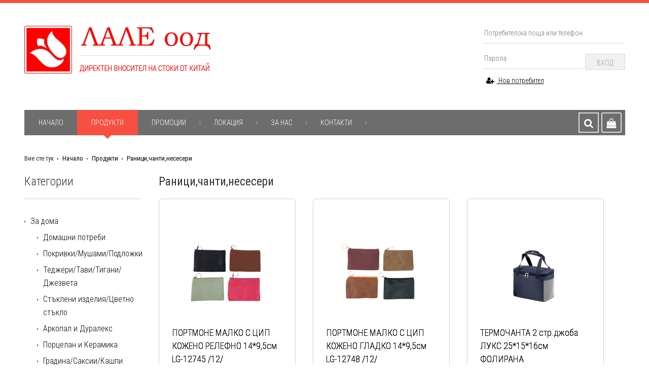

--- FILE ---
content_type: text/html; charset=UTF-8
request_url: http://www.laleood.com/prodlist.php?id=42
body_size: 38572
content:
<!DOCTYPE html>
	<html xmlns="http://www.w3.org/1999/xhtml">
		<head>
			<title>Лале ООД</title>
			<meta http-equiv="Content-Type" content="text/html; charset=utf-8" />
<meta name="viewport" content="width=device-width, initial-scale=1" />
<meta name="author" content="frontend: Artem Lyapunov | NDdesign.no" />

<meta name="keywords" content="Раници,чанти,несесери" />
<meta name="description" content="Лале ООД - Директен вносител на китайски стоки." />

<link rel="shortcut icon" type="image/png" href="http://www.laleood.com/attachments/8BAC27/327754/09a4fc2_footer_logo.png"/>
			<link rel="stylesheet" href="templates/www.laleood.com/css/normalize.css"/>
<link rel="stylesheet" href="templates/www.laleood.com/css/font-awesome.min.css" />
<link rel="stylesheet" href="templates/www.laleood.com/css/animate.css">
<link rel="stylesheet" href="templates/www.laleood.com/css/jquery.fancybox.css">
<link rel="stylesheet" href="templates/www.laleood.com/css/owl.carousel.css">
<link rel="stylesheet" href="templates/www.laleood.com/css/jquery.mmenu.all.css">
<link rel="stylesheet" href="templates/www.laleood.com/css/style.css"/>

<link href='https://fonts.googleapis.com/css?family=Roboto+Condensed:400,300,300italic,400italic,700,700italic' rel='stylesheet' type='text/css'>

<script type="text/javascript" src="templates/www.laleood.com/js/jquery-1.10.2.min.js.js"></script>
<script src="https://ajax.googleapis.com/ajax/libs/jqueryui/1.10.3/jquery-ui.min.js"></script>

<script src="templates/www.laleood.com/js/placeholder.js"></script>
<script src="templates/www.laleood.com/js/jquery.fancybox.js"></script>
<script src="templates/www.laleood.com/js/owl.carousel.min.js"></script>
<script src="templates/www.laleood.com/js/jquery.mmenu.min.all.js"></script>
<script src="templates/www.laleood.com/js/main.js"></script>
		</head>
		
		<body>

			<div> <!-- MOBILE MENU CONTAINER -->

			<header class="sec header_sec">
	<div class="container">
		
		<a href="home" class="logo"><img src="templates/www.laleood.com/img/logo.png" alt="ЛАЛЕ ООД"></a>

			<form action="login.php" method="post" class="login_header">
		<input class="input_text" name="mail" type="text" placeholder="Потребителска поща или телефон" >
		<input class="input_text" name="pass" type="password" placeholder="Парола">
		<button type="submit" class="button">Вход</button>
		<a href="register" class="reg"><i class="fa fa-user-plus"></i> Нов потребител</a>
		<i class="fa fa-remove"></i>
	</form>

	</div>
</header>

<nav class="sec topmenu_box">
		<div class="container">
		<a href="#" id="openMobileLogin"><i class="fa fa-user"></i></a>
		<a href="#menu" id="mmenu_button"><i class="fa fa-bars"></i></a>
		<div class="tm_right_box">
			<form action="search.php" method="post" class="tm_search_box">
				<input type="text" name="search" class="search_txt" placeholder="Аз търся ..." />
				<button type="submit" name="action" class="search_btn" value="Търси"><i class="fa fa-search"></i></button>
			</form>
			<a href="cart" class="tm_cart_link "><i class="fa fa-shopping-bag"></i>  </a>
		</div>
		<ul class="topmenu">
			<li ><a href="home">Начало</a></li>
			<li class="current"><a href="products">Продукти</a></li>
			<li ><a href="promo_products">Промоции</a></li>
			<li ><a href="location">Локация</a></li>
							<li >
					<a href="about">За нас</a>
				</li>
						<li >
				<a href="contact">Контакти</a>
			</li>
		</ul>
	</div>
</nav>

			<section class="sec content_sec">
    <div class="container">

        <ul class="bread">
            <li>Вие сте тук</li>
            <li><a href="home">Начало</a></li>
            <li><a href="products">Продукти</a></li>
                            <li><a href="prodlist.php?id=42">Раници,чанти,несесери</a></li>
                    </ul>

        <div class="leftcol plist">
	<h4>Категории</h4>

	<ul class="prodmenu">
								<li >
				<a href="prodlist.php?id=18">За дома</a>
									<ul class="prodmenu_lvl_2">
													<li><a href="prodlist.php?id=19">Домашни потреби</a></li>
													<li><a href="prodlist.php?id=65">Покривки/Мушами/Подложки</a></li>
													<li><a href="prodlist.php?id=64">Теджери/Тави/Тигани/Джезвета</a></li>
													<li><a href="prodlist.php?id=36">Стъклени изделия/Цветно стъкло</a></li>
													<li><a href="prodlist.php?id=32">Аркопал и Дуралекс</a></li>
													<li><a href="prodlist.php?id=34">Порцелан и Керамика</a></li>
													<li><a href="prodlist.php?id=33">Градина/Саксии/Кашпи</a></li>
													<li><a href="prodlist.php?id=57">Фоторамки/Фотолабуми/Часовници</a></li>
													<li><a href="prodlist.php?id=63">Почистване/Кошове/Панери</a></li>
													<li><a href="prodlist.php?id=30">Козметични</a></li>
													<li><a href="prodlist.php?id=68">Еднократна употреба</a></li>
													<li><a href="prodlist.php?id=56">Изкуствени цветя / Вази</a></li>
													<li><a href="prodlist.php?id=29">Баня</a></li>
													<li><a href="prodlist.php?id=31">Декорация/Интериор</a></li>
													<li><a href="prodlist.php?id=40">Батерии и фенери</a></li>
													<li><a href="prodlist.php?id=41">Кинкалерия</a></li>
													<li><a href="prodlist.php?id=37">Чадъри и дъждобрани</a></li>
													<li><a href="prodlist.php?id=35">Инструменти</a></li>
											</ul>
							</li>
								<li >
				<a href="office">За ученика и офиса</a>
									<ul class="prodmenu_lvl_2">
													<li><a href="prodlist.php?id=46">За рисуване и чертане</a></li>
													<li><a href="prodlist.php?id=45">Тефтери</a></li>
													<li><a href="prodlist.php?id=44">Консумативи</a></li>
													<li><a href="prodlist.php?id=42">Раници,чанти,несесери</a></li>
													<li><a href="prodlist.php?id=24">Химикали</a></li>
													<li><a href="prodlist.php?id=22">Tетрадки</a></li>
											</ul>
							</li>
								<li >
				<a href="podaraci">Подаръци</a>
									<ul class="prodmenu_lvl_2">
													<li><a href="prodlist.php?id=67">Чаши в кутия/Сувенири/Свещи/Свещници</a></li>
													<li><a href="prodlist.php?id=66">Торбички за подаръци/Кутии/Панделки/Хартия</a></li>
											</ul>
							</li>
								<li >
				<a href="za_deteto">За детето</a>
									<ul class="prodmenu_lvl_2">
													<li><a href="prodlist.php?id=25">Занимателни играчки</a></li>
													<li><a href="prodlist.php?id=28">Топки</a></li>
													<li><a href="prodlist.php?id=27">Аксесоари за коса</a></li>
											</ul>
							</li>
								<li >
				<a href="sezonni">Сезонни стоки</a>
									<ul class="prodmenu_lvl_2">
													<li><a href="prodlist.php?id=52">3-ти март</a></li>
													<li><a href="prodlist.php?id=51">Великден</a></li>
													<li><a href="prodlist.php?id=50">Мартеници</a></li>
													<li><a href="prodlist.php?id=49">Коледа</a></li>
													<li><a href="prodlist.php?id=47">Чорапи,чехли,ръкавици</a></li>
													<li><a href="prodlist.php?id=21">Лятно </a></li>
											</ul>
							</li>
								<li >
				<a href="party">За парти</a>
							</li>
				<li ><a href="promo_products"><big>ПРОМОЦИИ</big></a></li>
		<li ><a href="mega_promo">Трайно намалени продукти</a></li>
	</ul>
</div>

        <div class="rightcol">
            <h1><strong>Раници,чанти,несесери</strong></h1>

            <div class="prodlist-3">
                                                                                    <div class="prod_item" data-id="20899">
                            <span class="artNum20899" style="visibility: hidden">Артикулен номер: 8032</span>
                            <a href="prod.php?id=20899" class="pi_img">
                                                                    <img src="http://www.laleood.com/attachments/C06A2E/630030/6929850fa4373.jpg" alt="ПОРТМОНЕ МАЛКО С ЦИП КОЖЕНО РЕЛЕФНО 14*9,5см LG-12745 /12/">
                                                            </a>
                            <a href="prod.php?id=20899" class="pi_title">ПОРТМОНЕ МАЛКО С ЦИП КОЖЕНО РЕЛЕФНО 14*9,5см LG-12745 /12/</a>
                            <div class="pi_prices">
                                <span>Цена:</span>
                                                                    Влез, за да видиш
                                                            </div>
                            <a href="prod.php?id=20899" class="pi_ask">Виж подробности</a>
                        </div>
                                                                    <div class="prod_item" data-id="20898">
                            <span class="artNum20898" style="visibility: hidden">Артикулен номер: 8038</span>
                            <a href="prod.php?id=20898" class="pi_img">
                                                                    <img src="http://www.laleood.com/attachments/B730EF/16D098/69297a4419ef5.jpg" alt="ПОРТМОНЕ МАЛКО С ЦИП КОЖЕНО ГЛАДКО 14*9,5см LG-12748 /12/">
                                                            </a>
                            <a href="prod.php?id=20898" class="pi_title">ПОРТМОНЕ МАЛКО С ЦИП КОЖЕНО ГЛАДКО 14*9,5см LG-12748 /12/</a>
                            <div class="pi_prices">
                                <span>Цена:</span>
                                                                    Влез, за да видиш
                                                            </div>
                            <a href="prod.php?id=20898" class="pi_ask">Виж подробности</a>
                        </div>
                                                                    <div class="prod_item" data-id="20861">
                            <span class="artNum20861" style="visibility: hidden">Артикулен номер: 907115</span>
                            <a href="prod.php?id=20861" class="pi_img">
                                                                    <img src="http://www.laleood.com/attachments/C06A2E/8C971A/6916f0d169ad8.jpg" alt="ТЕРМОЧАНТА 2 стр.джоба ЛУКС 25*15*16см ФОЛИРАНА ">
                                                            </a>
                            <a href="prod.php?id=20861" class="pi_title">ТЕРМОЧАНТА 2 стр.джоба ЛУКС 25*15*16см ФОЛИРАНА </a>
                            <div class="pi_prices">
                                <span>Цена:</span>
                                                                    Влез, за да видиш
                                                            </div>
                            <a href="prod.php?id=20861" class="pi_ask">Виж подробности</a>
                        </div>
                                                                    <div class="prod_item" data-id="20860">
                            <span class="artNum20860" style="visibility: hidden">Артикулен номер: 907080</span>
                            <a href="prod.php?id=20860" class="pi_img">
                                                                    <img src="http://www.laleood.com/attachments/BC018E/A62F56/6916f09fc21f6.jpg" alt="ТЕРМОЧАНТА "С ЦИП" HELLO ФОЛИРАНА 24,5х20х13см">
                                                            </a>
                            <a href="prod.php?id=20860" class="pi_title">ТЕРМОЧАНТА "С ЦИП" HELLO ФОЛИРАНА 24,5х20х13см</a>
                            <div class="pi_prices">
                                <span>Цена:</span>
                                                                    Влез, за да видиш
                                                            </div>
                            <a href="prod.php?id=20860" class="pi_ask">Виж подробности</a>
                        </div>
                                                                    <div class="prod_item" data-id="20859">
                            <span class="artNum20859" style="visibility: hidden">Артикулен номер: 907097</span>
                            <a href="prod.php?id=20859" class="pi_img">
                                                                    <img src="http://www.laleood.com/attachments/3FB2CA/900AD0/6916f0527e4bc.jpg" alt="ТЕРМОЧАНТА ФОЛИРАНА ЕДНОЦВ. 3 ДЖОБА 23х16х21см">
                                                            </a>
                            <a href="prod.php?id=20859" class="pi_title">ТЕРМОЧАНТА ФОЛИРАНА ЕДНОЦВ. 3 ДЖОБА 23х16х21см</a>
                            <div class="pi_prices">
                                <span>Цена:</span>
                                                                    Влез, за да видиш
                                                            </div>
                            <a href="prod.php?id=20859" class="pi_ask">Виж подробности</a>
                        </div>
                                                                    <div class="prod_item" data-id="20858">
                            <span class="artNum20858" style="visibility: hidden">Артикулен номер: 075083</span>
                            <a href="prod.php?id=20858" class="pi_img">
                                                                    <img src="http://www.laleood.com/attachments/3D302C/3FC4C6/6916f00e10cc8.jpg" alt="ТОРБИЧКА ПЛАТ 41*35м КУЧЕТА,КОТКИ ">
                                                            </a>
                            <a href="prod.php?id=20858" class="pi_title">ТОРБИЧКА ПЛАТ 41*35м КУЧЕТА,КОТКИ </a>
                            <div class="pi_prices">
                                <span>Цена:</span>
                                                                    Влез, за да видиш
                                                            </div>
                            <a href="prod.php?id=20858" class="pi_ask">Виж подробности</a>
                        </div>
                                                                    <div class="prod_item" data-id="20856">
                            <span class="artNum20856" style="visibility: hidden">Артикулен номер: 907050</span>
                            <a href="prod.php?id=20856" class="pi_img">
                                                                    <img src="http://www.laleood.com/attachments/B730EF/104400/6916ef7568ace.jpg" alt="ТЕРМОЧАНТА ШАРЕНА 23*11,5*19см ">
                                                            </a>
                            <a href="prod.php?id=20856" class="pi_title">ТЕРМОЧАНТА ШАРЕНА 23*11,5*19см </a>
                            <div class="pi_prices">
                                <span>Цена:</span>
                                                                    Влез, за да видиш
                                                            </div>
                            <a href="prod.php?id=20856" class="pi_ask">Виж подробности</a>
                        </div>
                                                                    <div class="prod_item" data-id="20855">
                            <span class="artNum20855" style="visibility: hidden">Артикулен номер: 907062</span>
                            <a href="prod.php?id=20855" class="pi_img">
                                                                    <img src="http://www.laleood.com/attachments/3FB2CA/EED37E/6916ef43d502f.jpg" alt="ТЕРМОЧАНТА РАЙЕ фолирана вътрешна част 22х15х15см">
                                                            </a>
                            <a href="prod.php?id=20855" class="pi_title">ТЕРМОЧАНТА РАЙЕ фолирана вътрешна част 22х15х15см</a>
                            <div class="pi_prices">
                                <span>Цена:</span>
                                                                    Влез, за да видиш
                                                            </div>
                            <a href="prod.php?id=20855" class="pi_ask">Виж подробности</a>
                        </div>
                                                                    <div class="prod_item" data-id="20854">
                            <span class="artNum20854" style="visibility: hidden">Артикулен номер: 907194</span>
                            <a href="prod.php?id=20854" class="pi_img">
                                                                    <img src="http://www.laleood.com/attachments/C06A2E/73439F/6916eefdec2e5.jpg" alt="ТЕРМОЧАНТА РАЗЛ.ДЕКОРИ ШИРОКА ФОЛИРАНА  33х21х12см ">
                                                            </a>
                            <a href="prod.php?id=20854" class="pi_title">ТЕРМОЧАНТА РАЗЛ.ДЕКОРИ ШИРОКА ФОЛИРАНА  33х21х12см </a>
                            <div class="pi_prices">
                                <span>Цена:</span>
                                                                    Влез, за да видиш
                                                            </div>
                            <a href="prod.php?id=20854" class="pi_ask">Виж подробности</a>
                        </div>
                                                                    <div class="prod_item" data-id="20853">
                            <span class="artNum20853" style="visibility: hidden">Артикулен номер: 907107</span>
                            <a href="prod.php?id=20853" class="pi_img">
                                                                    <img src="http://www.laleood.com/attachments/BC018E/9BA3E9/6916eeb5b2095.jpg" alt="ТЕРМОЧАНТА ЛИЧИЦЕ ФОЛИРАНА 22х18х10см">
                                                            </a>
                            <a href="prod.php?id=20853" class="pi_title">ТЕРМОЧАНТА ЛИЧИЦЕ ФОЛИРАНА 22х18х10см</a>
                            <div class="pi_prices">
                                <span>Цена:</span>
                                                                    Влез, за да видиш
                                                            </div>
                            <a href="prod.php?id=20853" class="pi_ask">Виж подробности</a>
                        </div>
                                                                    <div class="prod_item" data-id="20852">
                            <span class="artNum20852" style="visibility: hidden">Артикулен номер: 907051</span>
                            <a href="prod.php?id=20852" class="pi_img">
                                                                    <img src="http://www.laleood.com/attachments/3D302C/C0CE7F/6916ee6f7816c.jpg" alt="ТЕРМОЧАНТА ЛИЧИЦЕ ФОЛИРАНА 21х19,5х11,5см">
                                                            </a>
                            <a href="prod.php?id=20852" class="pi_title">ТЕРМОЧАНТА ЛИЧИЦЕ ФОЛИРАНА 21х19,5х11,5см</a>
                            <div class="pi_prices">
                                <span>Цена:</span>
                                                                    Влез, за да видиш
                                                            </div>
                            <a href="prod.php?id=20852" class="pi_ask">Виж подробности</a>
                        </div>
                                                                    <div class="prod_item" data-id="20851">
                            <span class="artNum20851" style="visibility: hidden">Артикулен номер: 907140</span>
                            <a href="prod.php?id=20851" class="pi_img">
                                                                    <img src="http://www.laleood.com/attachments/B730EF/3F8B11/6916ee2f6863c.jpg" alt="ТЕРМОЧАНТА ЖИВОТИНЧЕ 3 ДЖОБА фолирана вътрешна част 25х21х10см ">
                                                            </a>
                            <a href="prod.php?id=20851" class="pi_title">ТЕРМОЧАНТА ЖИВОТИНЧЕ 3 ДЖОБА фолирана вътрешна част 25х21х10см </a>
                            <div class="pi_prices">
                                <span>Цена:</span>
                                                                    Влез, за да видиш
                                                            </div>
                            <a href="prod.php?id=20851" class="pi_ask">Виж подробности</a>
                        </div>
                                                                    <div class="prod_item" data-id="20850">
                            <span class="artNum20850" style="visibility: hidden">Артикулен номер: 907078</span>
                            <a href="prod.php?id=20850" class="pi_img">
                                                                    <img src="http://www.laleood.com/attachments/B730EF/F6A01B/6916edee6834c.jpg" alt="ТЕРМОЧАНТА ЕДНОЦВ. ФОЛИРАНА ГОЛЯМА 35*27*27см BRIVILAS ">
                                                            </a>
                            <a href="prod.php?id=20850" class="pi_title">ТЕРМОЧАНТА ЕДНОЦВ. ФОЛИРАНА ГОЛЯМА 35*27*27см BRIVILAS </a>
                            <div class="pi_prices">
                                <span>Цена:</span>
                                                                    Влез, за да видиш
                                                            </div>
                            <a href="prod.php?id=20850" class="pi_ask">Виж подробности</a>
                        </div>
                                                                    <div class="prod_item" data-id="20849">
                            <span class="artNum20849" style="visibility: hidden">Артикулен номер: 907071</span>
                            <a href="prod.php?id=20849" class="pi_img">
                                                                    <img src="http://www.laleood.com/attachments/C36E4D/B98EA2/6916edb11062e.jpg" alt="ТЕРМОЧАНТА ЕДНОЦВ. ФОЛИРАНА 28*20*13см">
                                                            </a>
                            <a href="prod.php?id=20849" class="pi_title">ТЕРМОЧАНТА ЕДНОЦВ. ФОЛИРАНА 28*20*13см</a>
                            <div class="pi_prices">
                                <span>Цена:</span>
                                                                    Влез, за да видиш
                                                            </div>
                            <a href="prod.php?id=20849" class="pi_ask">Виж подробности</a>
                        </div>
                                                                    <div class="prod_item" data-id="20848">
                            <span class="artNum20848" style="visibility: hidden">Артикулен номер: 907052</span>
                            <a href="prod.php?id=20848" class="pi_img">
                                                                    <img src="http://www.laleood.com/attachments/3FB2CA/C26AA7/6916ed6497bce.jpg" alt="ТЕРМОЧАНТА ДЕТСКА ЖИВОТИНЧЕ  ФОЛИРАНА 22х19х10см">
                                                            </a>
                            <a href="prod.php?id=20848" class="pi_title">ТЕРМОЧАНТА ДЕТСКА ЖИВОТИНЧЕ  ФОЛИРАНА 22х19х10см</a>
                            <div class="pi_prices">
                                <span>Цена:</span>
                                                                    Влез, за да видиш
                                                            </div>
                            <a href="prod.php?id=20848" class="pi_ask">Виж подробности</a>
                        </div>
                                                                    <div class="prod_item" data-id="20847">
                            <span class="artNum20847" style="visibility: hidden">Артикулен номер: 907142</span>
                            <a href="prod.php?id=20847" class="pi_img">
                                                                    <img src="http://www.laleood.com/attachments/8BAC27/5D9AC9/6916ed038ef0e.jpg" alt="ЧАНТА ЗА ПИКНИК ТЕРМО ГОЛЯМА ФОЛИРАНА ЕДНОЦВ. ЛУКС 28х22х36см">
                                                            </a>
                            <a href="prod.php?id=20847" class="pi_title">ЧАНТА ЗА ПИКНИК ТЕРМО ГОЛЯМА ФОЛИРАНА ЕДНОЦВ. ЛУКС 28х22х36см</a>
                            <div class="pi_prices">
                                <span>Цена:</span>
                                                                    Влез, за да видиш
                                                            </div>
                            <a href="prod.php?id=20847" class="pi_ask">Виж подробности</a>
                        </div>
                                                                    <div class="prod_item" data-id="20846">
                            <span class="artNum20846" style="visibility: hidden">Артикулен номер: 907079</span>
                            <a href="prod.php?id=20846" class="pi_img">
                                                                    <img src="http://www.laleood.com/attachments/8BAC27/13EB0D/6916ecbf17245.jpg" alt="ТЕРМОЧАНТА ГОЛЯМА ЕДНОЦВ. 3 ДЖОБА  25х25х25см С ДЪЛГА ДРЪЖКА">
                                                            </a>
                            <a href="prod.php?id=20846" class="pi_title">ТЕРМОЧАНТА ГОЛЯМА ЕДНОЦВ. 3 ДЖОБА  25х25х25см С ДЪЛГА ДРЪЖКА</a>
                            <div class="pi_prices">
                                <span>Цена:</span>
                                                                    Влез, за да видиш
                                                            </div>
                            <a href="prod.php?id=20846" class="pi_ask">Виж подробности</a>
                        </div>
                                                                    <div class="prod_item" data-id="20435">
                            <span class="artNum20435" style="visibility: hidden">Артикулен номер: 51083</span>
                            <a href="prod.php?id=20435" class="pi_img">
                                                                    <img src="http://www.laleood.com/attachments/3FB2CA/253AD1/68d53646bcb09.jpg" alt="ПОРТМОНЕ ДАМСКО СРЕДНО С ЕМБЛЕМА V 16*10см">
                                                            </a>
                            <a href="prod.php?id=20435" class="pi_title">ПОРТМОНЕ ДАМСКО СРЕДНО С ЕМБЛЕМА V 16*10см</a>
                            <div class="pi_prices">
                                <span>Цена:</span>
                                                                    Влез, за да видиш
                                                            </div>
                            <a href="prod.php?id=20435" class="pi_ask">Виж подробности</a>
                        </div>
                                                                    <div class="prod_item" data-id="20372">
                            <span class="artNum20372" style="visibility: hidden">Артикулен номер: 706638</span>
                            <a href="prod.php?id=20372" class="pi_img">
                                                                    <img src="http://www.laleood.com/attachments/B730EF/AB0BBC/68b599f6db8b6.jpg" alt="НЕСЕСЕР СИЛИКОНОВ ПОПИТ 20*10см С ФИГУРКА горно отваряне">
                                                            </a>
                            <a href="prod.php?id=20372" class="pi_title">НЕСЕСЕР СИЛИКОНОВ ПОПИТ 20*10см С ФИГУРКА горно отваряне</a>
                            <div class="pi_prices">
                                <span>Цена:</span>
                                                                    Влез, за да видиш
                                                            </div>
                            <a href="prod.php?id=20372" class="pi_ask">Виж подробности</a>
                        </div>
                                                                    <div class="prod_item" data-id="17980">
                            <span class="artNum17980" style="visibility: hidden">Артикулен номер: 14169</span>
                            <a href="prod.php?id=17980" class="pi_img">
                                                                    <img src="http://www.laleood.com/attachments/B730EF/BF4E74/6658378cc1dee.jpg" alt="НЕСЕСЕР ЦИЛИНДЪР СЪРЦА 21см  /924119/ /6/ ">
                                                            </a>
                            <a href="prod.php?id=17980" class="pi_title">НЕСЕСЕР ЦИЛИНДЪР СЪРЦА 21см  /924119/ /6/ </a>
                            <div class="pi_prices">
                                <span>Цена:</span>
                                                                    Влез, за да видиш
                                                            </div>
                            <a href="prod.php?id=17980" class="pi_ask">Виж подробности</a>
                        </div>
                                                                    <div class="prod_item" data-id="15970">
                            <span class="artNum15970" style="visibility: hidden">Артикулен номер: 58215</span>
                            <a href="prod.php?id=15970" class="pi_img">
                                                                    <img src="http://www.laleood.com/attachments/C36E4D/FEA1CF/6447af979c95c.jpg" alt="ПОРТМОНЕ ДАМСКО С ЦИП И ДРЪЖКА MИКС 21х10.5см ">
                                                            </a>
                            <a href="prod.php?id=15970" class="pi_title">ПОРТМОНЕ ДАМСКО С ЦИП И ДРЪЖКА MИКС 21х10.5см </a>
                            <div class="pi_prices">
                                <span>Цена:</span>
                                                                    Влез, за да видиш
                                                            </div>
                            <a href="prod.php?id=15970" class="pi_ask">Виж подробности</a>
                        </div>
                                                                    <div class="prod_item" data-id="14171">
                            <span class="artNum14171" style="visibility: hidden">Артикулен номер: РАНИЦА ЗА ЛАПТОП С USB и вход за слушалки АНАТОМ.ГРЪБ 40*35*9см /001/ ГГ</span>
                            <a href="prod.php?id=14171" class="pi_img">
                                                                    <img src="http://www.laleood.com/attachments/3FB2CA/C26AA7/62b44bafcd88e.jpg" alt="РАНИЦА ЗА ЛАПТОП С USB и вход за слушалки АНАТОМ.ГРЪБ 40*35*9см /001/ ГГ">
                                                            </a>
                            <a href="prod.php?id=14171" class="pi_title">РАНИЦА ЗА ЛАПТОП С USB и вход за слушалки АНАТОМ.ГРЪБ 40*35*9см /001/ ГГ</a>
                            <div class="pi_prices">
                                <span>Цена:</span>
                                                                    Влез, за да видиш
                                                            </div>
                            <a href="prod.php?id=14171" class="pi_ask">Виж подробности</a>
                        </div>
                                                                    <div class="prod_item" data-id="8150">
                            <span class="artNum8150" style="visibility: hidden">Артикулен номер: 48660</span>
                            <a href="prod.php?id=8150" class="pi_img">
                                                                    <img src="http://www.laleood.com/attachments/FC4F8C/FE14B8/68ad62e9c08b5.jpg" alt="НЕСЕСЕР  MAXIMA РАЗЛ. КАРТИНКИ  три ципа /за ученически принадлежности/  20х12,5х6см  ">
                                                            </a>
                            <a href="prod.php?id=8150" class="pi_title">НЕСЕСЕР  MAXIMA РАЗЛ. КАРТИНКИ  три ципа /за ученически принадлежности/  20х12,5х6см  </a>
                            <div class="pi_prices">
                                <span>Цена:</span>
                                                                    Влез, за да видиш
                                                            </div>
                            <a href="prod.php?id=8150" class="pi_ask">Виж подробности</a>
                        </div>
                                                </div>

            
        </div>
</section>

			<!-- Brands -->
			

			<footer class="sec footer_sec">
				<div class="container graybg">
	<div class="fcol flogo">
		<img src="templates/www.laleood.com/img/footer_logo.png" />
	</div>

	<div class="fcol">
		<h4>Информация</h4>
		<ul class="fmenu">
							<li><a href="dostavka">Доставка</a></li>
										<li><a href="informacia">Информация за продуктите</a></li>
										<li><a href="garanciq">Гаранция</a></li>
										<li><a href="uslovia">Общи условия</a></li>
					</ul>
	</div>

	<div class="fcol prods">
		<h4>Продукти</h4>
		<ul class="fmenu">
							<li><a href="prodlist.php?id=18">За дома</a></li>
							<li><a href="office">За ученика и офиса</a></li>
							<li><a href="podaraci">Подаръци</a></li>
							<li><a href="za_deteto">За детето</a></li>
							<li><a href="sezonni">Сезонни стоки</a></li>
							<li><a href="party">За парти</a></li>
						<li><a href="products">Всички категории</a></li>
			<br/>
		</ul>
	</div>

	<div class="fcol">
		<h4>Контакти</h4>
		Телефон: +359894667326<br>
		Факс: <br>
		Е-mail адрес: sales@laleood.com<br>

		<a class="fsoc" href="http://facebook.com/" target="_blank"><img src="templates/www.laleood.com/img/soc_fb.png"></a>				<a class="fsoc" href="https://plus.google.com/" target="_blank"><img src="templates/www.laleood.com/img/soc_gp.png"></a>	</div>
</div>

<div class="container debug">
	<span class="copyright">&copy 2026 Лале ООД / Всички права запазени</span>
	<ul class="debug_menu">
		<li><a href="home">Начало</a></li>
					<li><a href="about">За нас</a></li>
							<li><a href="dostavka">Доставка</a></li>
				<li><a href="products">Продукти</a></li>
					<li><a href="garanciq">Гаранция</a></li>
				<li><a href="contact">Контакти</a></li>
	</ul>
</div>
			</footer>


			<!-- MOBILE MENU -->
			<noindex>
	<nav id="menu">
		<ul>
			<li >
				<a href="home">Начало</a>
			</li>
			<li class="mm-selected">
				<a href="products">Продукти</a>
			</li>
			<li >
				<a href="promo_products">Промоции</a>
			</li>
			<li >
				<a href="location">Локация</a>
			</li>
							<li >
					<a href="about">За нас</a>
				</li>
						<li >
				<a href="contact">Контакти</a>
			</li>
		</ul>
	</nav>
</noindex>

							
					<script>
					  (function(i,s,o,g,r,a,m){i['GoogleAnalyticsObject']=r;i[r]=i[r]||function(){
					  (i[r].q=i[r].q||[]).push(arguments)},i[r].l=1*new Date();a=s.createElement(o),
					  m=s.getElementsByTagName(o)[0];a.async=1;a.src=g;m.parentNode.insertBefore(a,m)
					  })(window,document,'script','https://www.google-analytics.com/analytics.js','ga');

					  ga('create', 'UA-99565543-1', 'auto');
					  ga('send', 'pageview');

					</script>
				
					</div>
	</body>
</html>